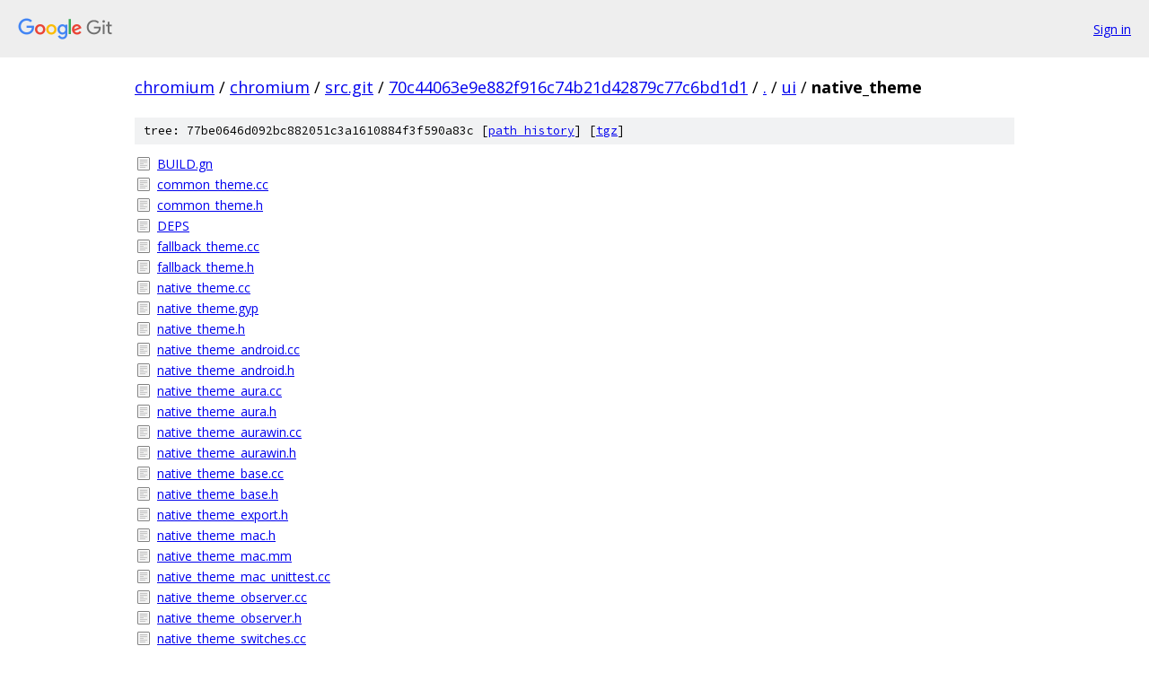

--- FILE ---
content_type: text/html; charset=utf-8
request_url: https://chromium.googlesource.com/chromium/src.git/+/70c44063e9e882f916c74b21d42879c77c6bd1d1/ui/native_theme/
body_size: 1029
content:
<!DOCTYPE html><html lang="en"><head><meta charset="utf-8"><meta name="viewport" content="width=device-width, initial-scale=1"><title>ui/native_theme - chromium/src.git - Git at Google</title><link rel="stylesheet" type="text/css" href="/+static/base.css"><!-- default customHeadTagPart --></head><body class="Site"><header class="Site-header"><div class="Header"><a class="Header-image" href="/"><img src="//www.gstatic.com/images/branding/lockups/2x/lockup_git_color_108x24dp.png" width="108" height="24" alt="Google Git"></a><div class="Header-menu"> <a class="Header-menuItem" href="https://accounts.google.com/AccountChooser?faa=1&amp;continue=https://chromium.googlesource.com/login/chromium/src.git/%2B/70c44063e9e882f916c74b21d42879c77c6bd1d1/ui/native_theme">Sign in</a> </div></div></header><div class="Site-content"><div class="Container "><div class="Breadcrumbs"><a class="Breadcrumbs-crumb" href="/?format=HTML">chromium</a> / <a class="Breadcrumbs-crumb" href="/chromium/">chromium</a> / <a class="Breadcrumbs-crumb" href="/chromium/src.git/">src.git</a> / <a class="Breadcrumbs-crumb" href="/chromium/src.git/+/70c44063e9e882f916c74b21d42879c77c6bd1d1">70c44063e9e882f916c74b21d42879c77c6bd1d1</a> / <a class="Breadcrumbs-crumb" href="/chromium/src.git/+/70c44063e9e882f916c74b21d42879c77c6bd1d1/">.</a> / <a class="Breadcrumbs-crumb" href="/chromium/src.git/+/70c44063e9e882f916c74b21d42879c77c6bd1d1/ui">ui</a> / <span class="Breadcrumbs-crumb">native_theme</span></div><div class="TreeDetail"><div class="u-sha1 u-monospace TreeDetail-sha1">tree: 77be0646d092bc882051c3a1610884f3f590a83c [<a href="/chromium/src.git/+log/70c44063e9e882f916c74b21d42879c77c6bd1d1/ui/native_theme">path history</a>] <span>[<a href="/chromium/src.git/+archive/70c44063e9e882f916c74b21d42879c77c6bd1d1/ui/native_theme.tar.gz">tgz</a>]</span></div><ol class="FileList"><li class="FileList-item FileList-item--regularFile" title="Regular file - BUILD.gn"><a class="FileList-itemLink" href="/chromium/src.git/+/70c44063e9e882f916c74b21d42879c77c6bd1d1/ui/native_theme/BUILD.gn">BUILD.gn</a></li><li class="FileList-item FileList-item--regularFile" title="Regular file - common_theme.cc"><a class="FileList-itemLink" href="/chromium/src.git/+/70c44063e9e882f916c74b21d42879c77c6bd1d1/ui/native_theme/common_theme.cc">common_theme.cc</a></li><li class="FileList-item FileList-item--regularFile" title="Regular file - common_theme.h"><a class="FileList-itemLink" href="/chromium/src.git/+/70c44063e9e882f916c74b21d42879c77c6bd1d1/ui/native_theme/common_theme.h">common_theme.h</a></li><li class="FileList-item FileList-item--regularFile" title="Regular file - DEPS"><a class="FileList-itemLink" href="/chromium/src.git/+/70c44063e9e882f916c74b21d42879c77c6bd1d1/ui/native_theme/DEPS">DEPS</a></li><li class="FileList-item FileList-item--regularFile" title="Regular file - fallback_theme.cc"><a class="FileList-itemLink" href="/chromium/src.git/+/70c44063e9e882f916c74b21d42879c77c6bd1d1/ui/native_theme/fallback_theme.cc">fallback_theme.cc</a></li><li class="FileList-item FileList-item--regularFile" title="Regular file - fallback_theme.h"><a class="FileList-itemLink" href="/chromium/src.git/+/70c44063e9e882f916c74b21d42879c77c6bd1d1/ui/native_theme/fallback_theme.h">fallback_theme.h</a></li><li class="FileList-item FileList-item--regularFile" title="Regular file - native_theme.cc"><a class="FileList-itemLink" href="/chromium/src.git/+/70c44063e9e882f916c74b21d42879c77c6bd1d1/ui/native_theme/native_theme.cc">native_theme.cc</a></li><li class="FileList-item FileList-item--regularFile" title="Regular file - native_theme.gyp"><a class="FileList-itemLink" href="/chromium/src.git/+/70c44063e9e882f916c74b21d42879c77c6bd1d1/ui/native_theme/native_theme.gyp">native_theme.gyp</a></li><li class="FileList-item FileList-item--regularFile" title="Regular file - native_theme.h"><a class="FileList-itemLink" href="/chromium/src.git/+/70c44063e9e882f916c74b21d42879c77c6bd1d1/ui/native_theme/native_theme.h">native_theme.h</a></li><li class="FileList-item FileList-item--regularFile" title="Regular file - native_theme_android.cc"><a class="FileList-itemLink" href="/chromium/src.git/+/70c44063e9e882f916c74b21d42879c77c6bd1d1/ui/native_theme/native_theme_android.cc">native_theme_android.cc</a></li><li class="FileList-item FileList-item--regularFile" title="Regular file - native_theme_android.h"><a class="FileList-itemLink" href="/chromium/src.git/+/70c44063e9e882f916c74b21d42879c77c6bd1d1/ui/native_theme/native_theme_android.h">native_theme_android.h</a></li><li class="FileList-item FileList-item--regularFile" title="Regular file - native_theme_aura.cc"><a class="FileList-itemLink" href="/chromium/src.git/+/70c44063e9e882f916c74b21d42879c77c6bd1d1/ui/native_theme/native_theme_aura.cc">native_theme_aura.cc</a></li><li class="FileList-item FileList-item--regularFile" title="Regular file - native_theme_aura.h"><a class="FileList-itemLink" href="/chromium/src.git/+/70c44063e9e882f916c74b21d42879c77c6bd1d1/ui/native_theme/native_theme_aura.h">native_theme_aura.h</a></li><li class="FileList-item FileList-item--regularFile" title="Regular file - native_theme_aurawin.cc"><a class="FileList-itemLink" href="/chromium/src.git/+/70c44063e9e882f916c74b21d42879c77c6bd1d1/ui/native_theme/native_theme_aurawin.cc">native_theme_aurawin.cc</a></li><li class="FileList-item FileList-item--regularFile" title="Regular file - native_theme_aurawin.h"><a class="FileList-itemLink" href="/chromium/src.git/+/70c44063e9e882f916c74b21d42879c77c6bd1d1/ui/native_theme/native_theme_aurawin.h">native_theme_aurawin.h</a></li><li class="FileList-item FileList-item--regularFile" title="Regular file - native_theme_base.cc"><a class="FileList-itemLink" href="/chromium/src.git/+/70c44063e9e882f916c74b21d42879c77c6bd1d1/ui/native_theme/native_theme_base.cc">native_theme_base.cc</a></li><li class="FileList-item FileList-item--regularFile" title="Regular file - native_theme_base.h"><a class="FileList-itemLink" href="/chromium/src.git/+/70c44063e9e882f916c74b21d42879c77c6bd1d1/ui/native_theme/native_theme_base.h">native_theme_base.h</a></li><li class="FileList-item FileList-item--regularFile" title="Regular file - native_theme_export.h"><a class="FileList-itemLink" href="/chromium/src.git/+/70c44063e9e882f916c74b21d42879c77c6bd1d1/ui/native_theme/native_theme_export.h">native_theme_export.h</a></li><li class="FileList-item FileList-item--regularFile" title="Regular file - native_theme_mac.h"><a class="FileList-itemLink" href="/chromium/src.git/+/70c44063e9e882f916c74b21d42879c77c6bd1d1/ui/native_theme/native_theme_mac.h">native_theme_mac.h</a></li><li class="FileList-item FileList-item--regularFile" title="Regular file - native_theme_mac.mm"><a class="FileList-itemLink" href="/chromium/src.git/+/70c44063e9e882f916c74b21d42879c77c6bd1d1/ui/native_theme/native_theme_mac.mm">native_theme_mac.mm</a></li><li class="FileList-item FileList-item--regularFile" title="Regular file - native_theme_mac_unittest.cc"><a class="FileList-itemLink" href="/chromium/src.git/+/70c44063e9e882f916c74b21d42879c77c6bd1d1/ui/native_theme/native_theme_mac_unittest.cc">native_theme_mac_unittest.cc</a></li><li class="FileList-item FileList-item--regularFile" title="Regular file - native_theme_observer.cc"><a class="FileList-itemLink" href="/chromium/src.git/+/70c44063e9e882f916c74b21d42879c77c6bd1d1/ui/native_theme/native_theme_observer.cc">native_theme_observer.cc</a></li><li class="FileList-item FileList-item--regularFile" title="Regular file - native_theme_observer.h"><a class="FileList-itemLink" href="/chromium/src.git/+/70c44063e9e882f916c74b21d42879c77c6bd1d1/ui/native_theme/native_theme_observer.h">native_theme_observer.h</a></li><li class="FileList-item FileList-item--regularFile" title="Regular file - native_theme_switches.cc"><a class="FileList-itemLink" href="/chromium/src.git/+/70c44063e9e882f916c74b21d42879c77c6bd1d1/ui/native_theme/native_theme_switches.cc">native_theme_switches.cc</a></li><li class="FileList-item FileList-item--regularFile" title="Regular file - native_theme_switches.h"><a class="FileList-itemLink" href="/chromium/src.git/+/70c44063e9e882f916c74b21d42879c77c6bd1d1/ui/native_theme/native_theme_switches.h">native_theme_switches.h</a></li><li class="FileList-item FileList-item--regularFile" title="Regular file - native_theme_win.cc"><a class="FileList-itemLink" href="/chromium/src.git/+/70c44063e9e882f916c74b21d42879c77c6bd1d1/ui/native_theme/native_theme_win.cc">native_theme_win.cc</a></li><li class="FileList-item FileList-item--regularFile" title="Regular file - native_theme_win.h"><a class="FileList-itemLink" href="/chromium/src.git/+/70c44063e9e882f916c74b21d42879c77c6bd1d1/ui/native_theme/native_theme_win.h">native_theme_win.h</a></li></ol></div></div> <!-- Container --></div> <!-- Site-content --><footer class="Site-footer"><div class="Footer"><span class="Footer-poweredBy">Powered by <a href="https://gerrit.googlesource.com/gitiles/">Gitiles</a>| <a href="https://policies.google.com/privacy">Privacy</a>| <a href="https://policies.google.com/terms">Terms</a></span><span class="Footer-formats"><a class="u-monospace Footer-formatsItem" href="?format=TEXT">txt</a> <a class="u-monospace Footer-formatsItem" href="?format=JSON">json</a></span></div></footer></body></html>